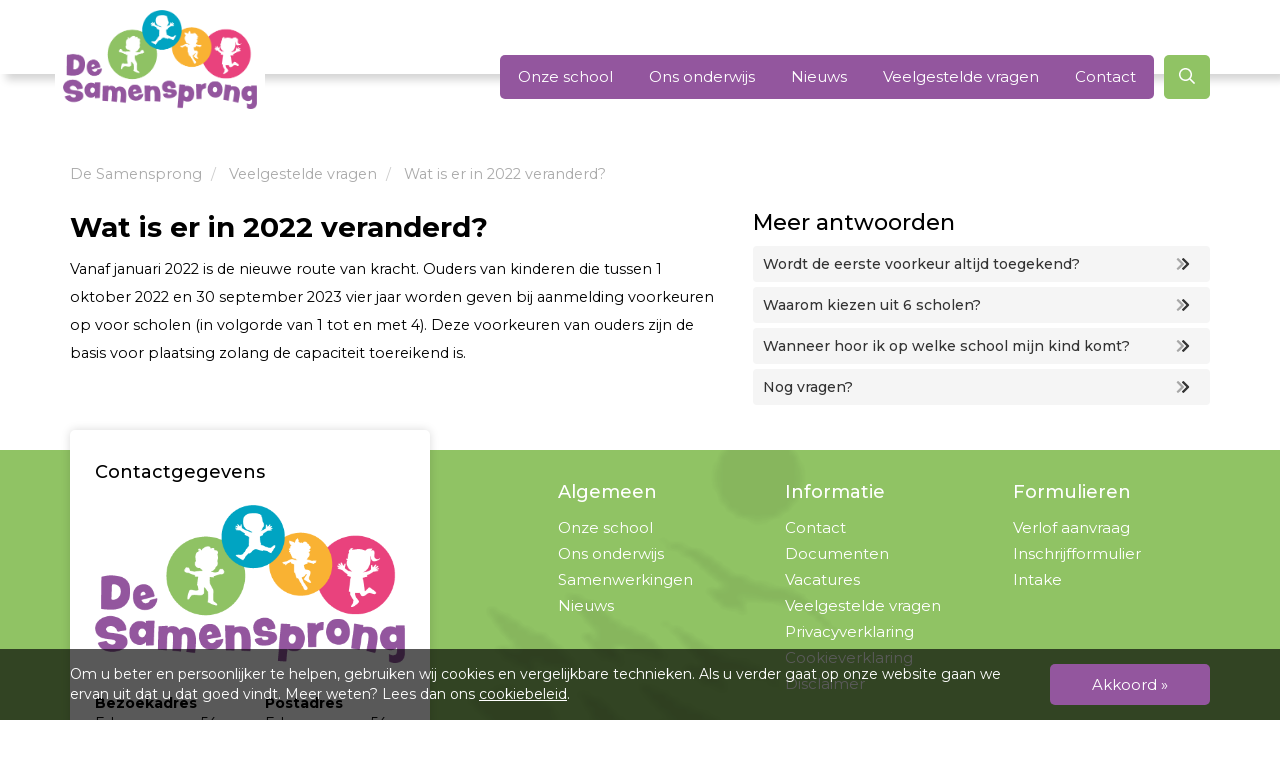

--- FILE ---
content_type: text/html; charset=utf-8
request_url: https://bs-desamensprong.nl/veelgestelde-vragen/wat-is-er-in-2022-veranderd/
body_size: 4355
content:
<!doctype html>
<html lang="nl">
    <head>
        <meta charset="utf-8" />
        <meta http-equiv="X-UA-Compatible" content="IE=edge" />
        <meta name="viewport" content="width=device-width, initial-scale=1, maximum-scale=1, user-scalable=0" />
		<meta name="google-site-verification" content="Ah5-VdG26rWQqYq3lSQ2R8-Zq6YpbLyx4guvZ1y1Nac" />
		
			
	<title>Wat is er in 2022 veranderd? | De Samensprong</title>
		
    <meta name="keywords" content="" />
    <meta name="description" content="" />
    <meta name="image" content="" />
    <meta name="robots" content="noydir, noodp, index, follow, archive" />
    <meta name="author" content="Studioweb.nl" />
    <link rel="canonical" href="https://deskov.nl/veelgestelde-vragen/wat-is-er-in-2022-veranderd/" />
    	
    <meta property="og:site_name" content="De Samensprong" />
	<meta property="og:title" content="Wat is er in 2022 veranderd?" />
	<meta property="og:url" content="https://deskov.nl/veelgestelde-vragen/wat-is-er-in-2022-veranderd/" />
	<meta property="og:description" content="" />
	<meta property="og:type" content="website" />
	<meta property="og:image" content="" />
	
	<meta name="twitter:card" content="summary" />
	<meta name="twitter:site" content="@" />
	<meta name="twitter:title" content="De Samensprong" />
	<meta name="twitter:url" content="https://deskov.nl/veelgestelde-vragen/wat-is-er-in-2022-veranderd/" />
	<meta name="twitter:description" content="" />
	<meta name="twitter:image" content="" />
        <link rel="dns-prefetch" href="//fonts.googleapis.com" />
        <link rel="dns-prefetch" href="//ajax.googleapis.com" />
                
        <script src="//ajax.googleapis.com/ajax/libs/jquery/1.11.2/jquery.min.js"></script>
		<!-- <script type="text/javascript" src="https://cdnjs.cloudflare.com/ajax/libs/moment.js/2.22.1/moment.min.js"></script> -->
        <script src="https://kit.fontawesome.com/b8e6abefc7.js" crossorigin="anonymous"></script>
        
                
        <link rel="stylesheet" href="/site-skov/assets/pwpc/pwpc-231f3a1a5ffcf91c77389858ff889a28a6b3f694.css		">
        
                
                	
        	<link rel="icon" href="/site-skov/assets/img/favicon/favicon-11989.ico" type="image/x-icon" />
        	
                
		<!--[if lt IE 9]>
		<script src="https://oss.maxcdn.com/html5shiv/3.7.2/html5shiv.min.js"></script>
		<script src="https://oss.maxcdn.com/respond/1.4.2/respond.min.js"></script>
		<![endif]-->
		
		<!-- Google Tag Manager -->
		<script>(function(w,d,s,l,i){w[l]=w[l]||[];w[l].push({'gtm.start':
		new Date().getTime(),event:'gtm.js'});var f=d.getElementsByTagName(s)[0],
		j=d.createElement(s),dl=l!='dataLayer'?'&l='+l:'';j.async=true;j.src=
		'https://www.googletagmanager.com/gtm.js?id='+i+dl;f.parentNode.insertBefore(j,f);
		})(window,document,'script','dataLayer','GTM-52ZPJG8');</script>
		<!-- End Google Tag Manager -->
		
    </head>
    
    <body class=" tpl-faq_item alt-section-spacing">
        
        <!-- Google Tag Manager (noscript)  -->
		<noscript><iframe src="https://www.googletagmanager.com/ns.html?id=GTM-52ZPJG8"
		height="0" width="0" style="display:none;visibility:hidden"></iframe></noscript>
		<!-- End Google Tag Manager (noscript) -->
        
        <header id="header" data-id="1769946610">
		    
<div class="container">
	<div class="row">
		<nav class="navbar">
		    <div class="navbar-header">
			    
			    				    <div class="phone visible-xs">
					    <a href="tel:0299-363264" title="Telefoon"><i class="fad fa-phone-alt"></i> <span class="hidden-xs">0299-363264</span></a> 
				    </div>
			    			    
			    <a href="/zoeken/" class="search-toggle mobile visible-xs" data-target="#sw-search">
					<i class="fad fa-search"></i>
				</a>
			    
		    	<button type="button" class="navbar-toggle x collapsed" data-toggle="collapse" data-target="#sw-nav">
					<span class="icon-bar"></span>
					<span class="icon-bar"></span>
					<span class="icon-bar"></span>
				</button>
				
				<div class="return-to-main-menu">
					<a href="javascript:;" title="Terug naar hoofdmenu"><i class="hidden-lg fal fa-long-arrow-left"></i></a>
				</div>
				
				<a class="navbar-brand" href="/" title="De Samensprong">
    				<img src="/site-skov/assets/files/11989/logo-samensprong.png" class="img-responsive" alt="De Samensprong" />
				</a>
		    </div>
		
		    <div class="collapse navbar-collapse" id="sw-nav">
			    
			    			    	
			    <div class="search-btn">
					<a href="/zoeken/" class="search-toggle visible-lg" data-target="#sw-search">
						<i class="far fa-search"></i>
					</a>
				</div>
				
			    <ul class="nav navbar-nav">
				                    		
						<li class="  dropdown">
						
					    	<a href="/onze-school/" title="Onze school" id="2683" class="dropdown-toggle main-item">
						    	Onze school						    </a>
						    
						    						    	<ul id="dropdown-2683" class="dropdown-menu one-col">
							    	
							    	<li class="visible-xs ">
							    		<a href="/onze-school/" title="Onze school"><strong>Onze school</strong></a>
							    	</li>
							    	
							    								    	
										<li class="dropdown-item ">
											<a href="/onze-school/over-ons/" title="Over ons">Over ons</a>
										</li>
										
																    	
										<li class="dropdown-item ">
											<a href="/onze-school/team/" title="Team">Team</a>
										</li>
										
																    	
										<li class="dropdown-item ">
											<a href="/onze-school/medezeggenschap/" title="Medezeggenschap">Medezeggenschap</a>
										</li>
										
																    	
										<li class="dropdown-item ">
											<a href="/onze-school/overblijven/" title="Overblijven">Overblijven</a>
										</li>
										
																    	
										<li class="dropdown-item ">
											<a href="/onze-school/visie/" title="Visie">Visie</a>
										</li>
										
																		
						    	</ul>
						    	
						    						    
					    </li>
					    
					    					    
				                    		
						<li class="  dropdown">
						
					    	<a href="/ons-onderwijs/" title="Ons onderwijs" id="2505" class="dropdown-toggle main-item">
						    	Ons onderwijs						    </a>
						    
						    						    	<ul id="dropdown-2505" class="dropdown-menu two-col">
							    	
							    	<li class="visible-xs ">
							    		<a href="/ons-onderwijs/" title="Ons onderwijs"><strong>Ons onderwijs</strong></a>
							    	</li>
							    	
							    								    	
										<li class="dropdown-item ">
											<a href="/ons-onderwijs/onze-belofte/" title="Onze belofte">Onze belofte</a>
										</li>
										
																    	
										<li class="dropdown-item ">
											<a href="/ons-onderwijs/kwaliteit/" title="Kwaliteit">Kwaliteit</a>
										</li>
										
																    	
										<li class="dropdown-item ">
											<a href="/ons-onderwijs/ouderbetrokkenheid/" title="Ouderbetrokkenheid">Ouderbetrokkenheid</a>
										</li>
										
																    	
										<li class="dropdown-item ">
											<a href="/ons-onderwijs/klachten/" title="Klachten">Klachten</a>
										</li>
										
																    	
										<li class="dropdown-item ">
											<a href="/ons-onderwijs/schoolvakanties/" title="Schoolvakanties">Schoolvakanties</a>
										</li>
										
																    	
										<li class="dropdown-item ">
											<a href="/ons-onderwijs/verlof-en-verzuim/" title="Verlof &amp; verzuim">Verlof &amp; verzuim</a>
										</li>
										
																    	
										<li class="dropdown-item ">
											<a href="/ons-onderwijs/inschrijven-nieuwe-leerling/" title="Inschrijven">Inschrijven</a>
										</li>
										
																    	
										<li class="dropdown-item ">
											<a href="/ons-onderwijs/intakeformulier-nieuwe-leerlingen/" title="Intake">Intake</a>
										</li>
										
																		
						    	</ul>
						    	
						    						    
					    </li>
					    
					    					    
				                    		
						<li class="  ">
						
					    	<a href="/nieuws/" title="Nieuws" id="1031" class=" main-item">
						    	Nieuws						    </a>
						    
						    						    
					    </li>
					    
					    					    
						    <li class="">
						    	<a href="/veelgestelde-vragen/" title="Veelgestelde vragen">Veelgestelde vragen</a>
						    </li>
						    
					    					    
				                    		
						<li class="  ">
						
					    	<a href="/contact/" title="Contact" id="1015" class=" main-item">
						    	Contact						    </a>
						    
						    						    
					    </li>
					    
					    					    
				    				    
				    <li class="visible-xs">
				    	<a href="https://skov-academy.nl/" title="SKOV Academy" target="_blank">SKOV Academy</a>
				    </li>
			    </ul>
	        </div>
		</nav>
	</div>
</div>    	</header>
    	<div class="header-placeholder"></div>
    	
    	
<section id="faq-item">
	<div class="container">
		<div class="row">
			<div class="col-md-12 col-sm-12 col-xs-12">
                
<ol class="breadcrumb hidden-xs" itemscope itemtype="http://schema.org/BreadcrumbList">
			
		<li itemprop="itemListElement" itemscope itemtype="http://schema.org/ListItem">
	    	<a href="/" title="De Samensprong" itemprop="item">
				<span itemprop="name">De Samensprong</span>
			</a>
			<meta itemprop="position" content="0" />
		</li>
			
		<li itemprop="itemListElement" itemscope itemtype="http://schema.org/ListItem">
	    	<a href="/veelgestelde-vragen/" title="Veelgestelde vragen" itemprop="item">
				<span itemprop="name">Veelgestelde vragen</span>
			</a>
			<meta itemprop="position" content="1" />
		</li>
		
	<li itemprop="itemListElement" itemscope itemtype="http://schema.org/ListItem">
    	<a href="/veelgestelde-vragen/wat-is-er-in-2022-veranderd/" title="Wat is er in 2022 veranderd?" itemprop="item">
			<span itemprop="name">Wat is er in 2022 veranderd?</span>
		</a>
		<meta itemprop="position" content="2" />
	</li>
</ol>            </div>
            
            <div class="col-md-7 col-sm-7 col-xs-12">
	            <h1>Wat is er in 2022 veranderd?</h1>
	           <p>Vanaf januari 2022 is de nieuwe route van kracht. Ouders van kinderen die tussen 1 oktober 2022 en 30 september 2023 vier jaar worden geven bij aanmelding voorkeuren op voor scholen (in volgorde van 1 tot en met 4). Deze voorkeuren van ouders zijn de basis voor plaatsing zolang de capaciteit toereikend is.</p>            </div>
            
            <div class="col-md-5 col-sm-5">
	            <div class="faq-sidebar">
	            	<h3>Meer antwoorden</h3>
	            	
										
			            <div class="faq-item">
				            <a href="/veelgestelde-vragen/wordt-de-eerste-voorkeur-altijd-toegekend/" title="Wordt de eerste voorkeur altijd toegekend?">Wordt de eerste voorkeur altijd toegekend? <i class="fad fa-chevron-double-right"></i></a>
			            </div>
			            
		            					
			            <div class="faq-item">
				            <a href="/veelgestelde-vragen/waarom-kiezen-uit-6-scholen/" title="Waarom kiezen uit 6 scholen?">Waarom kiezen uit 6 scholen? <i class="fad fa-chevron-double-right"></i></a>
			            </div>
			            
		            					
			            <div class="faq-item">
				            <a href="/veelgestelde-vragen/wanneer-hoor-ik-op-welke-school-mijn-kind-komt/" title="Wanneer hoor ik op welke school mijn kind komt?">Wanneer hoor ik op welke school mijn kind komt? <i class="fad fa-chevron-double-right"></i></a>
			            </div>
			            
		            					
			            <div class="faq-item">
				            <a href="/veelgestelde-vragen/nog-vragen/" title="Nog vragen?">Nog vragen? <i class="fad fa-chevron-double-right"></i></a>
			            </div>
			            
		            		            
	            </div>
            </div>
		</div>
	</div>
</section>

	
		<footer id="footer">
			<div class="footer-pattern"></div>
    		<div class="container">
        		<div class="row">
            		<div class="col-md-4 col-sm-4">
	            		<div class="footer-block contact-block">
		            		<span class="footer-title">Contactgegevens</span>
		            		
		            		<div class="footer-logo">
			            		<a href="/" title="De Samensprong">
				            		<img src="/site-skov/assets/files/11989/logo-samensprong.png" class="img-responsive" alt="De Samensprong" />
			            		</a>
		            		</div>
		            		
		            		<div class="row">
			            		<div class="col-md-6 col-sm-6">
				            		<div class="address">
				            			<div class="title">Bezoekadres</div>
				            			<div>Edammerweg 54-55</div>
				            			<div>1131 DR Volendam</div>
				            		</div>
			            		</div>
			            					            		<div class="col-md-6 col-sm-6">
				            		<div class="address">
				            			<div class="title">Postadres</div>
				            			<div>Edammerweg 54-55</div>
				            			<div>1131 DR Volendam</div>
				            		</div>
			            		</div>
			            				            		</div>
		            		
		            		<div class="row">
			            		<div class="col-md-6 col-sm-6">
				            		<br/>
				            		<div class="address">
				            			<div><a href="tel:0299-363264">0299-363264</a></div>
				            			<div><a href="mailto:info@bs-desamensprong.nl">info@bs-desamensprong.nl</a></div>
				            		</div>
			            		</div>
			            		<div class="col-md-6 col-sm-6">
				            		<br/>
				            		<div class="social-items">
																			</div>
			            		</div>
		            		</div>
		            		
		            		<div class="row">
			            		<div class="col-md-6 col-sm-6">
				            		<br/>
				            						            		<a href="/onze-school/over-ons/" class="btn btn-primary" title="Over ons">Over ons</a>
			            		</div>
			            		<div class="col-md-6 col-sm-6">
				            		<br/>
									<a href="/contact/" class="btn btn-orange" title="Contact">Contact</a>
			            		</div>
		            		</div>
	            		</div>
            		</div>
            		
            		<div class="col-md-7 col-md-offset-1 col-sm-8">
	            		<div class="row">
		            		<div class="col-md-4 col-sm-4">
			            		<div class="footer-block">
				            		<span class="footer-title">Algemeen</span>
				            		<ul>
					            		        			                    	
    			                    	<li class="">
				                			<a href="/onze-school/" title="Onze school">Onze school</a>
				                		</li>	
    			                    	
			                    		        			                    	
    			                    	<li class="">
				                			<a href="/ons-onderwijs/" title="Ons onderwijs">Ons onderwijs</a>
				                		</li>	
    			                    	
			                    		        			                    	
    			                    	<li class="">
				                			<a href="/samenwerkingen/" title="Samenwerkingen">Samenwerkingen</a>
				                		</li>	
    			                    	
			                    		        			                    	
    			                    	<li class="">
				                			<a href="/nieuws/" title="Nieuws">Nieuws</a>
				                		</li>	
    			                    	
			                    						            		</ul>
			            		</div>
		            		</div>
		            		
		            		<div class="col-md-4 col-sm-4">
			            		<div class="footer-block">
				            		<span class="footer-title">Informatie</span>
				            		
				            		<ul>
					            		        			                    	
    			                    	<li class="">
				                			<a href="/contact/" title="Contact">Contact</a>
				                		</li>	
    			                    	
			                    		        			                    	
    			                    	<li class="">
				                			<a href="/documenten/" title="Documenten">Documenten</a>
				                		</li>	
    			                    	
			                    		        			                    	
    			                    	<li class="">
				                			<a href="/vacatures/" title="Vacatures">Vacatures</a>
				                		</li>	
    			                    	
			                    		        			                    	
    			                    	<li class="">
				                			<a href="/veelgestelde-vragen/" title="Veelgestelde vragen">Veelgestelde vragen</a>
				                		</li>	
    			                    	
			                    		        			                    	
    			                    	<li class="">
				                			<a href="/privacyverklaring/" title="Privacyverklaring">Privacyverklaring</a>
				                		</li>	
    			                    	
			                    		        			                    	
    			                    	<li class="">
				                			<a href="/cookies/" title="Cookieverklaring">Cookieverklaring</a>
				                		</li>	
    			                    	
			                    		        			                    	
    			                    	<li class="">
				                			<a href="/disclaimer/" title="Disclaimer">Disclaimer</a>
				                		</li>	
    			                    	
			                    						            		</ul>
			            		</div>
		            		</div>
		            		
		            				            			
		            			<div class="col-md-4 col-sm-4">
				            		<div class="footer-block">
					            		<span class="footer-title">Formulieren</span>
					            		<ul>
						            		<li class="">
					                			<a href="/extra-verlof-aanvragen/" title="Verlof aanvraag">Verlof aanvraag</a>
					                		</li>
					                		<li class="">
					                			<a href="/inschrijven/" title="Inschrijfformulier">Inschrijfformulier</a>
					                		</li>
					                		<li class="">
					                			<a href="/intake/" title="Intake">Intake</a>
					                		</li>
					            		</ul>
				            		</div>
			            		</div>
		            		
		            			            		</div>
            		</div>
            		
            		<div class="col-md-12 col-sm-12 text-right">
	            		<div class="copyright">
		        			&copy; Copyright 2026 -  <strong>De Samensprong</strong> |
		        			Concept door <a href="https://www.eazzi.nl/#utm_source=de-samensprong&utm_medium=referral&utm_campaign=concept" target="_blank" title="EAZZI">EAZZI</a> en gerealiseerd door <a href="https://www.studioweb.nl/?utm_source=Realisatie&utm_medium=Website&utm_campaign=de-samensprong" target="_blank" title="Studioweb realiseert websites, applicaties en alles op het gebied van internet">Studioweb.nl</a>
	            		</div>
            		</div>
        		</div>
    		</div>
		</footer>
		
		
<div id="cookiebar" class="hidden">
	<div class="container">
		<div class="row">
    		<div class="col-md-10 col-sm-12 col-xs-12">	
				<p>Om u beter en persoonlijker te helpen, gebruiken wij cookies en vergelijkbare technieken. Als u verder gaat op onze website gaan we ervan uit dat u dat goed vindt. Meer weten? Lees dan ons <a href="/cookies/">cookiebeleid</a>.</p>
    		</div>
    		<div class="col-md-2 col-sm-12 col-xs-12">
				<a href="javascript:;" class="accept-cookies btn btn-primary"><span>Akkoord »</span></a>
    		</div>
		</div>
	</div>
</div>		
		<script src="https://ajax.googleapis.com/ajax/libs/webfont/1.5.18/webfont.js"></script>
		<script>
			WebFont.load({
				google: {
					families: ['Montserrat:300,400,500,700']
				}
			});
		</script>
		
		<script src="/site-skov/assets/aiom/js_b85469f7766c6c140782922f1ab47056.js">
		</script>
	
<script>var as_config = {"as_minLength":"3","as_close_text":"close","as_search_form":"#search_form","as_search_input":"#search_query","as_query_name":"q","as_query_url":"\/zoeken\/","add_script":1};</script>
<script src='/wire/modules/AjaxSearch/AjaxSearch.js'></script></body>
</html>

--- FILE ---
content_type: image/svg+xml
request_url: https://ka-p.fontawesome.com/releases/v5.15.4/svgs/duotone/chevron-double-right.svg?token=b8e6abefc7
body_size: 61
content:
<svg xmlns="http://www.w3.org/2000/svg" viewBox="0 0 512 512"><!-- Font Awesome Pro 5.15.4 by @fontawesome - https://fontawesome.com License - https://fontawesome.com/license (Commercial License) --><defs><style>.fa-secondary{opacity:.4}</style></defs><path d="M285.6 273L90.79 467a24 24 0 0 1-33.88.1l-.1-.1-22.74-22.7a24 24 0 0 1 0-33.85L188.39 256 34.07 101.55A23.8 23.8 0 0 1 34 67.8l.11-.1L56.81 45a24 24 0 0 1 33.88-.1l.1.1L285.6 239a24.09 24.09 0 0 1 0 34z" class="fa-secondary"/><path d="M478 273L283.19 467a24 24 0 0 1-33.87.1l-.1-.1-22.75-22.7a23.81 23.81 0 0 1-.1-33.75l.1-.1L380.8 256 226.47 101.55a24 24 0 0 1 0-33.85L249.22 45a24 24 0 0 1 33.87-.1.94.94 0 0 1 .1.1L478 239a24.09 24.09 0 0 1 0 34z" class="fa-primary"/></svg>

--- FILE ---
content_type: text/plain
request_url: https://www.google-analytics.com/j/collect?v=1&_v=j102&a=1327085591&t=pageview&_s=1&dl=https%3A%2F%2Fbs-desamensprong.nl%2Fveelgestelde-vragen%2Fwat-is-er-in-2022-veranderd%2F&ul=en-us%40posix&dt=Wat%20is%20er%20in%202022%20veranderd%3F%20%7C%20De%20Samensprong&sr=1280x720&vp=1280x720&_u=YADAAAABAAAAAC~&jid=327857578&gjid=1509097226&cid=1295499362.1769946612&tid=UA-161994309-1&_gid=107288821.1769946613&_r=1&_slc=1&gtm=45He61r1h1n8152ZPJG8v830980518za200zd830980518&gcd=13l3l3l3l1l1&dma=0&tag_exp=102015666~103116026~103200004~104527906~104528501~104684208~104684211~115616986~115938465~115938469~116185181~116185182~116988315~117041588&z=1777325028
body_size: -569
content:
2,cG-276GJ2Q6BJ